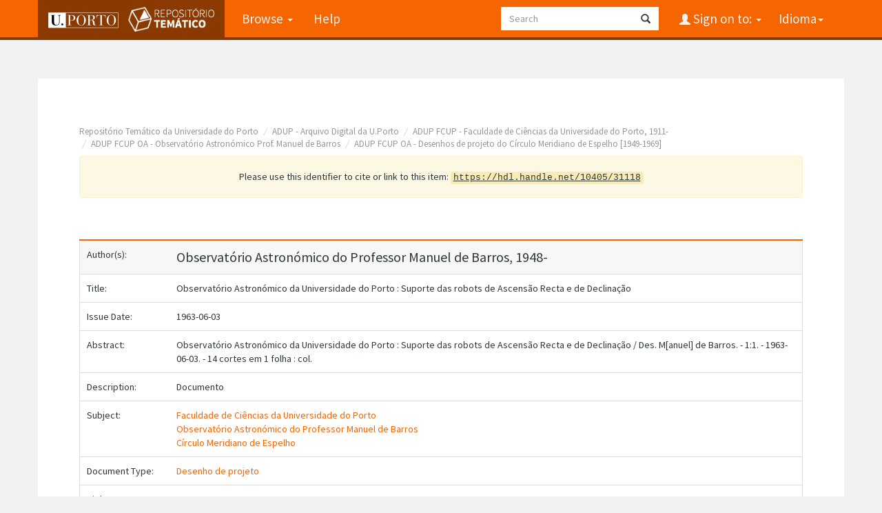

--- FILE ---
content_type: text/html;charset=UTF-8
request_url: https://repositorio-tematico.up.pt/handle/10405/31118
body_size: 4398
content:


















<!DOCTYPE html>
<html>
    <head>
        <title>Repositório Temático da Universidade do Porto: Observatório Astronómico da Universidade do Porto : Suporte das robots de Ascensão Recta e de Declinação</title>
        <meta http-equiv="Content-Type" content="text/html; charset=UTF-8" />
        <meta name="Generator" content="DSpace 6.3" />
        <meta name="viewport" content="width=device-width, initial-scale=1.0">
      
   
        <link rel="shortcut icon" href="/favicon.png" type="image/x-icon"/>
	<link href="https://fonts.googleapis.com/css?family=Source+Sans+Pro:400,700,700italic,400italic" rel="stylesheet" type="text/css">
   
        <link rel="stylesheet" href="/static/css/jquery-ui-1.10.3.custom/redmond/jquery-ui-1.10.3.custom.css" type="text/css" />
        <link rel="stylesheet" href="/static/css/bootstrap/bootstrap.min.css" type="text/css" />

        <link rel="stylesheet" href="/static/css/bootstrap/dspace-theme.css" type="text/css" />
    
      <link rel="stylesheet" href="/static/css/UP.css" type="text/css" /> 
      <link rel="stylesheet" href="/static/css/UP-theme.css" type="text/css" />
    


        <link rel="search" type="application/opensearchdescription+xml" href="/open-search/description.xml" title="DSpace"/>


<link rel="schema.DCTERMS" href="http://purl.org/dc/terms/" />
<link rel="schema.DC" href="http://purl.org/dc/elements/1.1/" />
<meta name="DC.contributor" content="Faculdade de Ciências da Universidade do Porto, 1911-" xml:lang="pt" />
<meta name="DC.contributor" content="Universidade do Porto, 1911-" xml:lang="pt" />
<meta name="DC.creator" content="Observatório Astronómico do Professor Manuel de Barros, 1948-" xml:lang="pt" />
<meta name="DCTERMS.dateAccepted" content="2011-07-15T13:42:10Z" xml:lang="pt" scheme="DCTERMS.W3CDTF" />
<meta name="DCTERMS.dateAccepted" content="2011-07-15T13:49:21Z" scheme="DCTERMS.W3CDTF" />
<meta name="DCTERMS.available" content="2011-07-15T13:42:10Z" xml:lang="pt" scheme="DCTERMS.W3CDTF" />
<meta name="DCTERMS.available" content="2011-07-15T13:49:21Z" scheme="DCTERMS.W3CDTF" />
<meta name="DCTERMS.created" content="1963-06-03" xml:lang="pt" scheme="DCTERMS.W3CDTF" />
<meta name="DCTERMS.issued" content="1963-06-03" xml:lang="pt" scheme="DCTERMS.W3CDTF" />
<meta name="DC.identifier" content="http://hdl.handle.net/10405/31118" xml:lang="pt" scheme="DCTERMS.URI" />
<meta name="DC.description" content="Documento" xml:lang="pt" />
<meta name="DCTERMS.abstract" content="Observatório Astronómico da Universidade do Porto : Suporte das robots de Ascensão Recta e de Declinação / Des. M[anuel] de Barros. - 1:1. - 1963-06-03. - 14 cortes em 1 folha : col." xml:lang="pt" />
<meta name="DC.format" content="1 desenho" xml:lang="pt" />
<meta name="DCTERMS.medium" content="Disco; Magnético; Bom" xml:lang="pt" />
<meta name="DCTERMS.medium" content="Rolo; Papel; Impresso; Bom" xml:lang="pt" />
<meta name="DC.language" content="por" xml:lang="pt" scheme="DCTERMS.RFC1766" />
<meta name="DC.rights" content="open access" xml:lang="pt" />
<meta name="DC.subject" content="Faculdade de Ciências da Universidade do Porto" xml:lang="pt" />
<meta name="DC.subject" content="Observatório Astronómico do Professor Manuel de Barros" xml:lang="pt" />
<meta name="DC.subject" content="Círculo Meridiano de Espelho" xml:lang="pt" />
<meta name="DC.title" content="Observatório Astronómico da Universidade do Porto : Suporte das robots de Ascensão Recta e de Declinação" xml:lang="pt" />
<meta name="DC.type" content="Desenho de projeto" xml:lang="pt" />
<meta name="DC.identifier" content="PT/UP/FCUP/OA/CME/DIG11_001" xml:lang="pt" />
<meta name="DC.identifier" content="DIG11_001" xml:lang="pt" />
<meta name="DC.relation" content="http://repositorio-tematico.up.pt/bitstream/10405/31118/2/DIG11_001.png.jpg" xml:lang="pt" />
<meta name="DC.relation" content="http://repositorio-tematico.up.pt/bitstream/10405/31118/1/DIG11_001.png" />

<meta name="citation_author" content="Observatório Astronómico do Professor Manuel de Barros, 1948-" />
<meta name="citation_date" content="1963-06-03" />
<meta name="citation_abstract_html_url" content="https://repositorio-tematico.up.pt/handle/10405/31118" />
<meta name="citation_language" content="por" />
<meta name="citation_pdf_url" content="https://repositorio-tematico.up.pt/bitstream/10405/31118/1/DIG11_001.png" />
<meta name="citation_keywords" content="Faculdade de Ciências da Universidade do Porto; Observatório Astronómico do Professor Manuel de Barros; Círculo Meridiano de Espelho; Desenho de projeto" />
<meta name="citation_title" content="Observatório Astronómico da Universidade do Porto : Suporte das robots de Ascensão Recta e de Declinação" />


        
        <script type='text/javascript' src="/static/js/jquery/jquery-1.10.2.min.js"></script>
        <script type='text/javascript' src='/static/js/jquery/jquery-ui-1.10.3.custom.min.js'></script>
        <script type='text/javascript' src='/static/js/bootstrap/bootstrap.min.js'></script>
        <script type='text/javascript' src='/static/js/holder.js'></script>
        <script type="text/javascript" src="/utils.js"></script>
        <script type="text/javascript" src="/static/js/choice-support.js"> </script>
        


    
    


    
    

<!-- HTML5 shim and Respond.js IE8 support of HTML5 elements and media queries -->
<!--[if lt IE 9]>
  <script src="/static/js/html5shiv.js"></script>
  <script src="/static/js/respond.min.js"></script>
<![endif]-->
    </head>

    
    
    <body class="undernavigation">
<a class="sr-only" href="#content">Skip navigation</a>
<header class="navbar navbar-inverse navbar-fixed-top">    
    
            <div class="container">
                

























       <div class="navbar-header">
         <button type="button" class="navbar-toggle" data-toggle="collapse" data-target=".navbar-collapse">
           <span class="icon-bar"></span>
           <span class="icon-bar"></span>
           <span class="icon-bar"></span>
         </button>

         <a class="navbar-brand" href="/">
		<img height="25" src="/image/up_white.png" alt="UP logo" />
		<img class="logo-dspace" src="/image/logo_dspace.png" alt="DSpace logo">
	 </a>
       </div>
       <nav class="collapse navbar-collapse bs-navbar-collapse" role="navigation">
         <ul class="nav navbar-nav">

                
           <li class="dropdown">
             <a href="#" class="dropdown-toggle" data-toggle="dropdown">Browse <b class="caret"></b></a>
             <ul class="dropdown-menu">
               <li><a href="/community-list">Communities<br/>&amp;&nbsp;Collections</a></li>
				<li class="divider"></li>
        <li class="dropdown-header">Browse Items by:</li>
				
				
				
				      			<li><a href="/browse?type=dateissued">Issue Date</a></li>
					
				      			<li><a href="/browse?type=author">Author</a></li>
					
				      			<li><a href="/browse?type=title">Title</a></li>
					
				      			<li><a href="/browse?type=subject">Subject</a></li>
					
				      			<li><a href="/browse?type=type">Document Type</a></li>
					
				    
				

            </ul>
          </li>
          <li class=""><script type="text/javascript">
<!-- Javascript starts here
document.write('<a href="#" onClick="var popupwin = window.open(\'/help/index.html\',\'dspacepopup\',\'height=600,width=550,resizable,scrollbars\');popupwin.focus();return false;">Help<\/a>');
// -->
</script><noscript><a href="/help/index.html" target="dspacepopup">Help</a></noscript></li>
       </ul>

 
    <div class="nav navbar-nav navbar-right">
	 <ul class="nav navbar-nav navbar-right">
      <li class="dropdown">
       <a href="#" class="dropdown-toggle" data-toggle="dropdown">Idioma<b class="caret"></b></a>
        <ul class="dropdown-menu">
 
      <li>
        <a onclick="javascript:document.repost.locale.value='en';

                  document.repost.submit();" href="?locale=en">
         English
       </a>
      </li>
 
      <li>
        <a onclick="javascript:document.repost.locale.value='pt';

                  document.repost.submit();" href="?locale=pt">
         português
       </a>
      </li>
 
     </ul>
    </li>
    </ul>
  </div>
 
 
       <div class="nav navbar-nav navbar-right">
		<ul class="nav navbar-nav navbar-right">
         <li class="dropdown">
         
             <a href="#" class="dropdown-toggle" data-toggle="dropdown"><span class="glyphicon glyphicon-user"></span> Sign on to: <b class="caret"></b></a>
	             
             <ul class="dropdown-menu">
               <li><a href="/mydspace">My DSpace</a></li>
               <li><a href="/subscribe">Receive email<br/>updates</a></li>
               <li><a href="/profile">Edit Profile</a></li>

		
             </ul>
           </li>
          </ul>
          
	
	<form method="get" action="/simple-search" class="navbar-form navbar-right">
	    <div class="form-group">
          <input type="text" class="form-control" placeholder="Search" name="query" id="tequery" size="25"/>
        </div>
        <button type="submit" class="btn btn-primary"><span class="glyphicon glyphicon-search"></span></button>

	</form></div>
    </nav>

            </div>

</header>

<main id="content" role="main">

                

<div class="container">
    



  

<ol class="breadcrumb btn-success">

  <li><a href="/">Repositório Temático da Universidade do Porto</a></li>

  <li><a href="/handle/10405/2084">ADUP - Arquivo Digital da U.Porto</a></li>

  <li><a href="/handle/10405/31766">ADUP FCUP - Faculdade de Ciências da Universidade do Porto, 1911-</a></li>

  <li><a href="/handle/10405/31769">ADUP FCUP OA - Observatório Astronómico Prof. Manuel de Barros</a></li>

  <li><a href="/handle/10405/31770">ADUP FCUP OA - Desenhos de projeto do Círculo Meridiano de Espelho [1949-1969]</a></li>

</ol>

</div>                



        
<div class="container">
	






































		
		
		
		

                
                <div class="well">Please use this identifier to cite or link to this item:
                <code>https://hdl.handle.net/10405/31118</code></div>



    
    <table class="table itemDisplayTable">
<tr><td class="metadataFieldLabel dc_contributor_author">Author(s):&nbsp;</td><td class="metadataFieldValue dc_contributor_author">Observatório&#x20;Astronómico&#x20;do&#x20;Professor&#x20;Manuel&#x20;de&#x20;Barros,&#x20;1948-</td></tr>
<tr><td class="metadataFieldLabel dc_title">Title:&nbsp;</td><td class="metadataFieldValue dc_title">Observatório&#x20;Astronómico&#x20;da&#x20;Universidade&#x20;do&#x20;Porto&#x20;:&#x20;Suporte&#x20;das&#x20;robots&#x20;de&#x20;Ascensão&#x20;Recta&#x20;e&#x20;de&#x20;Declinação</td></tr>
<tr><td class="metadataFieldLabel dc_date_issued">Issue Date:&nbsp;</td><td class="metadataFieldValue dc_date_issued">1963-06-03</td></tr>
<tr><td class="metadataFieldLabel dc_description_abstract">Abstract:&nbsp;</td><td class="metadataFieldValue dc_description_abstract">Observatório&#x20;Astronómico&#x20;da&#x20;Universidade&#x20;do&#x20;Porto&#x20;:&#x20;Suporte&#x20;das&#x20;robots&#x20;de&#x20;Ascensão&#x20;Recta&#x20;e&#x20;de&#x20;Declinação&#x20;&#x2F;&#x20;Des.&#x20;M[anuel]&#x20;de&#x20;Barros.&#x20;-&#x20;1:1.&#x20;-&#x20;1963-06-03.&#x20;-&#x20;14&#x20;cortes&#x20;em&#x20;1&#x20;folha&#x20;:&#x20;col.</td></tr>
<tr><td class="metadataFieldLabel dc_description">Description:&nbsp;</td><td class="metadataFieldValue dc_description">Documento</td></tr>
<tr><td class="metadataFieldLabel dc_subject">Subject:&nbsp;</td><td class="metadataFieldValue dc_subject"><a class="subject"href="/browse?type=subject&amp;value=Faculdade+de+Ci%C3%AAncias+da+Universidade+do+Porto">Faculdade&#x20;de&#x20;Ciências&#x20;da&#x20;Universidade&#x20;do&#x20;Porto</a><br /><a class="subject"href="/browse?type=subject&amp;value=Observat%C3%B3rio+Astron%C3%B3mico+do+Professor+Manuel+de+Barros">Observatório&#x20;Astronómico&#x20;do&#x20;Professor&#x20;Manuel&#x20;de&#x20;Barros</a><br /><a class="subject"href="/browse?type=subject&amp;value=C%C3%ADrculo+Meridiano+de+Espelho">Círculo&#x20;Meridiano&#x20;de&#x20;Espelho</a></td></tr>
<tr><td class="metadataFieldLabel dc_type">Document Type:&nbsp;</td><td class="metadataFieldValue dc_type"><a class="type"href="/browse?type=type&amp;value=Desenho+de+projeto">Desenho&#x20;de&#x20;projeto</a></td></tr>
<tr><td class="metadataFieldLabel dc_rights">Rights:&nbsp;</td><td class="metadataFieldValue dc_rights">open&#x20;access</td></tr>
<tr><td class="metadataFieldLabel">Appears in Collections:</td><td class="metadataFieldValue"><a href="/handle/10405/31770">ADUP FCUP OA - Desenhos de projeto do Círculo Meridiano de Espelho [1949-1969]</a><br/></td></tr>
</table><br/>
<div class="panel panel-info"><div class="panel-heading">Files in This Item:</div>
<table class="table panel-body"><tr><th id="t1" class="standard">File</th>
<th id="t2" class="standard">Description</th>
<th id="t3" class="standard">Size</th><th id="t4" class="standard">Format</th><th>&nbsp;</th></tr>
<tr><td headers="t1" class="standard break-all"><a target="_blank" href="/bitstream/10405/31118/1/DIG11_001.png">DIG11_001.png</a></td><td headers="t2" class="standard break-all"></td><td headers="t3" class="standard">5.41 MB</td><td headers="t4" class="standard">image/png</td><td class="standard" align="center"><a target="_blank" href="/bitstream/10405/31118/1/DIG11_001.png"><img src="/retrieve/4dd521a8-294a-417a-9d1a-9740659151be/DIG11_001.png.jpg" alt="Thumbnail" /></a><br /><a class="btn btn-primary" target="_blank" href="/bitstream/10405/31118/1/DIG11_001.png">View/Open</a></td></tr></table>
</div>

<div class="container row">


    <a class="btn btn-default" href="/handle/10405/31118?mode=full">
        Show full item record
    </a>

    <a class="statisticsLink  btn btn-primary" href="/handle/10405/31118/statistics">Display Statistics</a>

    

</div>
<br/>
    

<br/>
    

    <p class="submitFormHelp alert alert-info">Items in DSpace are protected by copyright, with all rights reserved, unless otherwise indicated.</p>
    












            

</div>
</main>
            
             <footer class="navbar navbar-inverse navbar-bottom">
 

             <div id="designedby" class="container">
		<a href="http://www.up.pt" class="footer-uplogo"><img src="/image/up_white.png" alt="University of Porto Website"></a>

            

			<div id="footer_feedback" class="pull-right">                                    
                                <p class="text-muted"><a target="_blank" href="http://www.dspace.org/">DSpace Software</a> Copyright&nbsp;&copy;&nbsp;2002-2019&nbsp; <a target="_blank" href="http://www.duraspace.org/">Duraspace</a>
                                
                                <a href="/htmlmap"></a></p>
                                </div>
			</div>
    </footer>
<!-- Matomo -->
<script type="text/javascript">
  var _paq = window._paq || [];
  /* tracker methods like "setCustomDimension" should be called before "trackPageView" */
  _paq.push(['trackPageView']);
  _paq.push(['enableLinkTracking']);
  (function() {
    var u="https://piwik.up.pt/";
    _paq.push(['setTrackerUrl', u+'matomo.php']);
    _paq.push(['setSiteId', '4']);
    var d=document, g=d.createElement('script'), s=d.getElementsByTagName('script')[0];
    g.type='text/javascript'; g.async=true; g.defer=true; g.src=u+'matomo.js'; s.parentNode.insertBefore(g,s);
  })();
</script>
<noscript><p><img src="http://piwik.up.pt/piwik.php?idsite=4" style="border:0;" alt="" /></p></noscript>
<!-- End Matomo Code -->

    </body>
</html>

